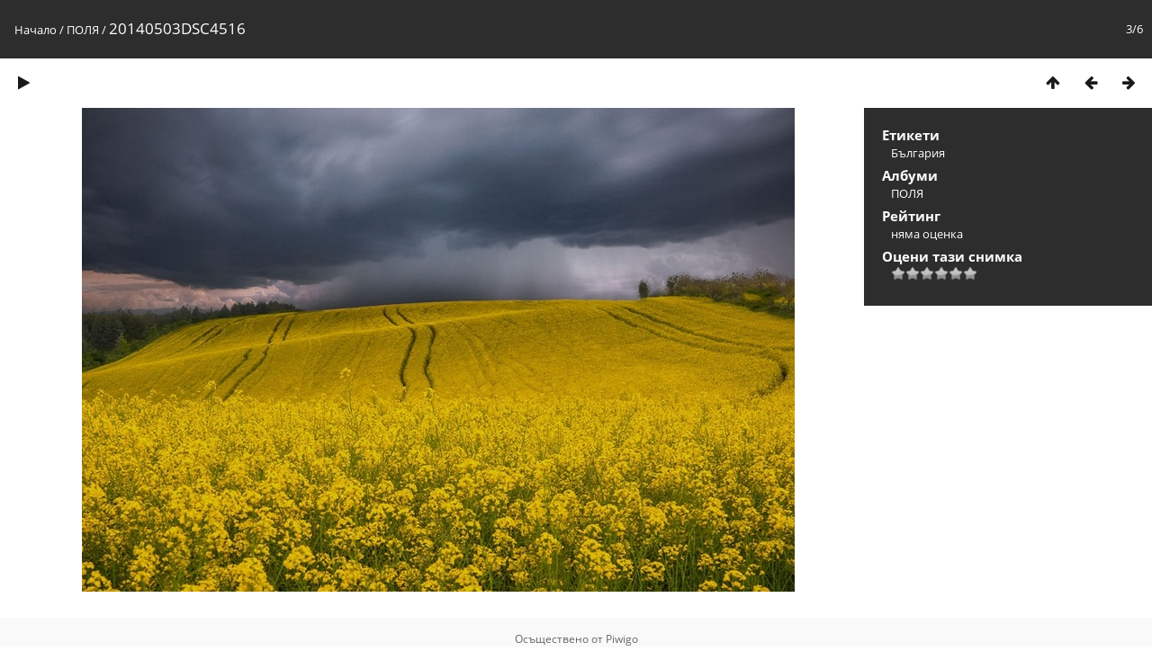

--- FILE ---
content_type: text/html; charset=utf-8
request_url: https://veleva.eu/picture.php?/837/category/fields
body_size: 2679
content:
<!DOCTYPE html>
<html lang=bg dir=ltr>
<head>
<title>20140503DSC4516</title>
<link rel="shortcut icon" type="image/x-icon" href="themes/default/icon/favicon.ico">
<link rel="stylesheet" type="text/css" href="themes/modus/css/open-sans/open-sans.css"> <link rel="stylesheet" type="text/css" href="_data/combined/1xfxd94.css">   <link rel=canonical href="picture.php?/837">
<meta name=viewport content="width=device-width,initial-scale=1">
<script>if(document.documentElement.offsetWidth>1270)document.documentElement.className='wide'</script>

<meta name="generator" content="Piwigo (aka PWG), see piwigo.org">

<meta name="keywords" content="България">
<meta name="description" content="20140503DSC4516 - 20140503DSC4516.jpg">


</head>

<body id=thePicturePage>

<div id="content">



<div class=titrePage id=imageHeaderBar><div class="imageNumber">3/6</div>
	<div class="browsePath">
		<a href="/">Начало</a> / <a href="index.php?/category/fields">ПОЛЯ</a><span class="browsePathSeparator"> / </span><h2>20140503DSC4516</h2>
	</div>
</div>

<div id="imageToolBar">

<div class="navigationButtons">
<a href="index.php?/category/fields" title="Миниатюри" class="pwg-state-default pwg-button"><span class="pwg-icon pwg-icon-arrow-n"></span><span class="pwg-button-text">Миниатюри</span></a><a href="picture.php?/851/category/fields" title="Предишна : 20140531DSC5909" class="pwg-state-default pwg-button"><span class="pwg-icon pwg-icon-arrow-w"></span><span class="pwg-button-text">Предишна</span></a><a href="picture.php?/836/category/fields" title="Следваща : 20140503DSC4515" class="pwg-state-default pwg-button pwg-button-icon-right"><span class="pwg-icon pwg-icon-arrow-e"></span><span class="pwg-button-text">Следваща</span></a></div>

<div class=actionButtonsWrapper><a id=imageActionsSwitch class=pwg-button><span class="pwg-icon pwg-icon-ellipsis"></span></a><div class="actionButtons">
<a href="picture.php?/837/category/fields&amp;slideshow=" title="слайдшоу" class="pwg-state-default pwg-button" rel="nofollow"><span class="pwg-icon pwg-icon-slideshow"></span><span class="pwg-button-text">слайдшоу</span></a></div></div>
</div>
<div id="theImageAndInfos">
<div id="theImage">


<noscript><img src="_data/i/upload/2014/12/30/20141230094756-4d44c483-me.jpg" width="792" height="538" alt="20140503DSC4516.jpg" id="theMainImage" usemap="#mapmedium" title="20140503DSC4516 - 20140503DSC4516.jpg" itemprop=contentURL></noscript>
<img alt="20140503DSC4516.jpg" id="theMainImage" usemap="#mapmedium" title="20140503DSC4516 - 20140503DSC4516.jpg">

<map name="mapmedium"><area shape=rect coords="0,0,198,538" href="picture.php?/851/category/fields" title="Предишна : 20140531DSC5909" alt="20140531DSC5909"><area shape=rect coords="198,0,591,134" href="index.php?/category/fields" title="Миниатюри" alt="Миниатюри"><area shape=rect coords="595,0,792,538" href="picture.php?/836/category/fields" title="Следваща : 20140503DSC4515" alt="20140503DSC4515"></map>


</div><div id="infoSwitcher"></div><div id="imageInfos">

<dl id="standard" class="imageInfoTable">
<div id="Tags" class="imageInfo"><dt>Етикети</dt><dd><a href="index.php?/tags/11-България">България</a></dd></div><div id="Categories" class="imageInfo"><dt>Албуми</dt><dd><ul><li><a href="index.php?/category/fields">ПОЛЯ</a></li></ul></dd></div><div id="Average" class="imageInfo"><dt>Рейтинг</dt><dd><span id="ratingScore">няма оценка</span> <span id="ratingCount"></span></dd></div><div id="rating" class="imageInfo"><dt><span id="updateRate">Оцени тази снимка</span></dt><dd><form action="picture.php?/837/category/fields&amp;action=rate" method="post" id="rateForm" style="margin:0;"><div><input type="submit" name="rate" value="0" class="rateButton" title="0"><input type="submit" name="rate" value="1" class="rateButton" title="1"><input type="submit" name="rate" value="2" class="rateButton" title="2"><input type="submit" name="rate" value="3" class="rateButton" title="3"><input type="submit" name="rate" value="4" class="rateButton" title="4"><input type="submit" name="rate" value="5" class="rateButton" title="5">			</div>
			</form>
		</dd>
	</div>


</dl>

</div>
</div>


</div>
<div id="copyright">
	Осъществено от	<a href="https://piwigo.org">Piwigo</a>
	
<script type="text/javascript" src="_data/combined/s4j9h2.js"></script>
<script type="text/javascript">//<![CDATA[

RVAS = {
derivatives: [
{w:792,h:538,url:'_data/i/upload/2014/12/30/20141230094756-4d44c483-me.jpg',type:'medium'}],
cp: '/'
}
rvas_choose();
<!-- Protected images by the "rightClick" plugin (version ): rightClick/template/rightClick_protect.tpl -->
jQuery(document).ready(function() {
  jQuery(document).on('contextmenu', '#theImage img,#theImage area,#akPicture,#colorbox,#sb-container,#prevnext,#theMainImage,#theImgHigh,.thumbnailCategory img,.thumbnails img,#thumbnails img,#myHomePage img,.fotorama__img,.pswp img',  function() {
    return false;
  });
	
  jQuery(document).on('dragstart', '#theImage img,#theImage area,#akPicture,#colorbox,#sb-container,#prevnext,#theMainImage,#theImgHigh,.thumbnailCategory img,.thumbnails img,#thumbnails img,#myHomePage img,.fotorama__img,.pswp img',  function() {
    return false;
  });
});
document.onkeydown = function(e){e=e||window.event;if (e.altKey) return true;var target=e.target||e.srcElement;if (target && target.type) return true;	var keyCode=e.keyCode||e.which, docElem=document.documentElement, url;switch(keyCode){case 63235: case 39: if (e.ctrlKey || docElem.scrollLeft==docElem.scrollWidth-docElem.clientWidth)url="picture.php?/836/category/fields"; break;case 63234: case 37: if (e.ctrlKey || docElem.scrollLeft==0)url="picture.php?/851/category/fields"; break;case 36: if (e.ctrlKey)url="picture.php?/852/category/fields"; break;case 35: if (e.ctrlKey)url="picture.php?/834/category/fields"; break;case 38: if (e.ctrlKey)url="index.php?/category/fields"; break;}if (url) {window.location=url.replace("&amp;","&"); return false;}return true;}
var _pwgRatingAutoQueue = _pwgRatingAutoQueue||[];_pwgRatingAutoQueue.push( {rootUrl: '', image_id: 837,onSuccess : function(rating) {var e = document.getElementById("updateRate");if (e) e.innerHTML = "Обновете гласуването си";e = document.getElementById("ratingScore");if (e) e.innerHTML = rating.score;e = document.getElementById("ratingCount");if (e) {if (rating.count == 1) {e.innerHTML = "(%d оценка)".replace( "%d", rating.count);} else {e.innerHTML = "(%d оценки)".replace( "%d", rating.count);}}}} );
//]]></script>
<script type="text/javascript">
(function() {
var s,after = document.getElementsByTagName('script')[document.getElementsByTagName('script').length-1];
s=document.createElement('script'); s.type='text/javascript'; s.async=true; s.src='_data/combined/pufrxk.js';
after = after.parentNode.insertBefore(s, after);
})();
</script>
</div></body>
</html>